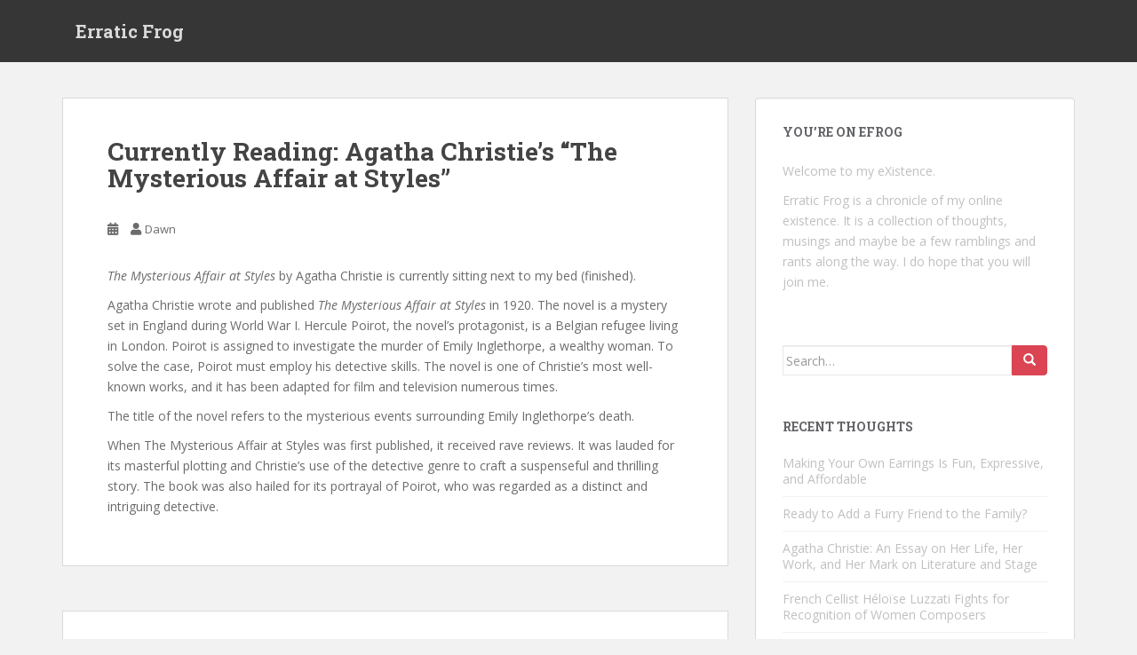

--- FILE ---
content_type: text/html; charset=UTF-8
request_url: https://www.erraticfrog.com/page/2/
body_size: 18754
content:
<!doctype html>
<!--[if !IE]>
<html class="no-js non-ie" lang="en-US"> <![endif]-->
<!--[if IE 7 ]>
<html class="no-js ie7" lang="en-US"> <![endif]-->
<!--[if IE 8 ]>
<html class="no-js ie8" lang="en-US"> <![endif]-->
<!--[if IE 9 ]>
<html class="no-js ie9" lang="en-US"> <![endif]-->
<!--[if gt IE 9]><!-->
<html class="no-js" lang="en-US"> <!--<![endif]-->
<head>
<meta charset="UTF-8">
<meta name="viewport" content="width=device-width, initial-scale=1">
<meta name="theme-color" content="">
<link rel="profile" href="http://gmpg.org/xfn/11">

<title>Erratic Frog &#8211; Page 2 &#8211; Hopping around the web!</title>
<meta name='robots' content='max-image-preview:large' />
<link rel='dns-prefetch' href='//fonts.googleapis.com' />
<link rel="alternate" type="application/rss+xml" title="Erratic Frog &raquo; Feed" href="https://www.erraticfrog.com/feed/" />
<link rel="alternate" type="application/rss+xml" title="Erratic Frog &raquo; Comments Feed" href="https://www.erraticfrog.com/comments/feed/" />
<style id='wp-img-auto-sizes-contain-inline-css' type='text/css'>
img:is([sizes=auto i],[sizes^="auto," i]){contain-intrinsic-size:3000px 1500px}
/*# sourceURL=wp-img-auto-sizes-contain-inline-css */
</style>
<style id='wp-emoji-styles-inline-css' type='text/css'>

	img.wp-smiley, img.emoji {
		display: inline !important;
		border: none !important;
		box-shadow: none !important;
		height: 1em !important;
		width: 1em !important;
		margin: 0 0.07em !important;
		vertical-align: -0.1em !important;
		background: none !important;
		padding: 0 !important;
	}
/*# sourceURL=wp-emoji-styles-inline-css */
</style>
<style id='wp-block-library-inline-css' type='text/css'>
:root{--wp-block-synced-color:#7a00df;--wp-block-synced-color--rgb:122,0,223;--wp-bound-block-color:var(--wp-block-synced-color);--wp-editor-canvas-background:#ddd;--wp-admin-theme-color:#007cba;--wp-admin-theme-color--rgb:0,124,186;--wp-admin-theme-color-darker-10:#006ba1;--wp-admin-theme-color-darker-10--rgb:0,107,160.5;--wp-admin-theme-color-darker-20:#005a87;--wp-admin-theme-color-darker-20--rgb:0,90,135;--wp-admin-border-width-focus:2px}@media (min-resolution:192dpi){:root{--wp-admin-border-width-focus:1.5px}}.wp-element-button{cursor:pointer}:root .has-very-light-gray-background-color{background-color:#eee}:root .has-very-dark-gray-background-color{background-color:#313131}:root .has-very-light-gray-color{color:#eee}:root .has-very-dark-gray-color{color:#313131}:root .has-vivid-green-cyan-to-vivid-cyan-blue-gradient-background{background:linear-gradient(135deg,#00d084,#0693e3)}:root .has-purple-crush-gradient-background{background:linear-gradient(135deg,#34e2e4,#4721fb 50%,#ab1dfe)}:root .has-hazy-dawn-gradient-background{background:linear-gradient(135deg,#faaca8,#dad0ec)}:root .has-subdued-olive-gradient-background{background:linear-gradient(135deg,#fafae1,#67a671)}:root .has-atomic-cream-gradient-background{background:linear-gradient(135deg,#fdd79a,#004a59)}:root .has-nightshade-gradient-background{background:linear-gradient(135deg,#330968,#31cdcf)}:root .has-midnight-gradient-background{background:linear-gradient(135deg,#020381,#2874fc)}:root{--wp--preset--font-size--normal:16px;--wp--preset--font-size--huge:42px}.has-regular-font-size{font-size:1em}.has-larger-font-size{font-size:2.625em}.has-normal-font-size{font-size:var(--wp--preset--font-size--normal)}.has-huge-font-size{font-size:var(--wp--preset--font-size--huge)}.has-text-align-center{text-align:center}.has-text-align-left{text-align:left}.has-text-align-right{text-align:right}.has-fit-text{white-space:nowrap!important}#end-resizable-editor-section{display:none}.aligncenter{clear:both}.items-justified-left{justify-content:flex-start}.items-justified-center{justify-content:center}.items-justified-right{justify-content:flex-end}.items-justified-space-between{justify-content:space-between}.screen-reader-text{border:0;clip-path:inset(50%);height:1px;margin:-1px;overflow:hidden;padding:0;position:absolute;width:1px;word-wrap:normal!important}.screen-reader-text:focus{background-color:#ddd;clip-path:none;color:#444;display:block;font-size:1em;height:auto;left:5px;line-height:normal;padding:15px 23px 14px;text-decoration:none;top:5px;width:auto;z-index:100000}html :where(.has-border-color){border-style:solid}html :where([style*=border-top-color]){border-top-style:solid}html :where([style*=border-right-color]){border-right-style:solid}html :where([style*=border-bottom-color]){border-bottom-style:solid}html :where([style*=border-left-color]){border-left-style:solid}html :where([style*=border-width]){border-style:solid}html :where([style*=border-top-width]){border-top-style:solid}html :where([style*=border-right-width]){border-right-style:solid}html :where([style*=border-bottom-width]){border-bottom-style:solid}html :where([style*=border-left-width]){border-left-style:solid}html :where(img[class*=wp-image-]){height:auto;max-width:100%}:where(figure){margin:0 0 1em}html :where(.is-position-sticky){--wp-admin--admin-bar--position-offset:var(--wp-admin--admin-bar--height,0px)}@media screen and (max-width:600px){html :where(.is-position-sticky){--wp-admin--admin-bar--position-offset:0px}}

/*# sourceURL=wp-block-library-inline-css */
</style><style id='wp-block-heading-inline-css' type='text/css'>
h1:where(.wp-block-heading).has-background,h2:where(.wp-block-heading).has-background,h3:where(.wp-block-heading).has-background,h4:where(.wp-block-heading).has-background,h5:where(.wp-block-heading).has-background,h6:where(.wp-block-heading).has-background{padding:1.25em 2.375em}h1.has-text-align-left[style*=writing-mode]:where([style*=vertical-lr]),h1.has-text-align-right[style*=writing-mode]:where([style*=vertical-rl]),h2.has-text-align-left[style*=writing-mode]:where([style*=vertical-lr]),h2.has-text-align-right[style*=writing-mode]:where([style*=vertical-rl]),h3.has-text-align-left[style*=writing-mode]:where([style*=vertical-lr]),h3.has-text-align-right[style*=writing-mode]:where([style*=vertical-rl]),h4.has-text-align-left[style*=writing-mode]:where([style*=vertical-lr]),h4.has-text-align-right[style*=writing-mode]:where([style*=vertical-rl]),h5.has-text-align-left[style*=writing-mode]:where([style*=vertical-lr]),h5.has-text-align-right[style*=writing-mode]:where([style*=vertical-rl]),h6.has-text-align-left[style*=writing-mode]:where([style*=vertical-lr]),h6.has-text-align-right[style*=writing-mode]:where([style*=vertical-rl]){rotate:180deg}
/*# sourceURL=https://www.erraticfrog.com/wp-includes/blocks/heading/style.min.css */
</style>
<style id='wp-block-list-inline-css' type='text/css'>
ol,ul{box-sizing:border-box}:root :where(.wp-block-list.has-background){padding:1.25em 2.375em}
/*# sourceURL=https://www.erraticfrog.com/wp-includes/blocks/list/style.min.css */
</style>
<style id='wp-block-paragraph-inline-css' type='text/css'>
.is-small-text{font-size:.875em}.is-regular-text{font-size:1em}.is-large-text{font-size:2.25em}.is-larger-text{font-size:3em}.has-drop-cap:not(:focus):first-letter{float:left;font-size:8.4em;font-style:normal;font-weight:100;line-height:.68;margin:.05em .1em 0 0;text-transform:uppercase}body.rtl .has-drop-cap:not(:focus):first-letter{float:none;margin-left:.1em}p.has-drop-cap.has-background{overflow:hidden}:root :where(p.has-background){padding:1.25em 2.375em}:where(p.has-text-color:not(.has-link-color)) a{color:inherit}p.has-text-align-left[style*="writing-mode:vertical-lr"],p.has-text-align-right[style*="writing-mode:vertical-rl"]{rotate:180deg}
/*# sourceURL=https://www.erraticfrog.com/wp-includes/blocks/paragraph/style.min.css */
</style>
<style id='wp-block-quote-inline-css' type='text/css'>
.wp-block-quote{box-sizing:border-box;overflow-wrap:break-word}.wp-block-quote.is-large:where(:not(.is-style-plain)),.wp-block-quote.is-style-large:where(:not(.is-style-plain)){margin-bottom:1em;padding:0 1em}.wp-block-quote.is-large:where(:not(.is-style-plain)) p,.wp-block-quote.is-style-large:where(:not(.is-style-plain)) p{font-size:1.5em;font-style:italic;line-height:1.6}.wp-block-quote.is-large:where(:not(.is-style-plain)) cite,.wp-block-quote.is-large:where(:not(.is-style-plain)) footer,.wp-block-quote.is-style-large:where(:not(.is-style-plain)) cite,.wp-block-quote.is-style-large:where(:not(.is-style-plain)) footer{font-size:1.125em;text-align:right}.wp-block-quote>cite{display:block}
/*# sourceURL=https://www.erraticfrog.com/wp-includes/blocks/quote/style.min.css */
</style>
<style id='global-styles-inline-css' type='text/css'>
:root{--wp--preset--aspect-ratio--square: 1;--wp--preset--aspect-ratio--4-3: 4/3;--wp--preset--aspect-ratio--3-4: 3/4;--wp--preset--aspect-ratio--3-2: 3/2;--wp--preset--aspect-ratio--2-3: 2/3;--wp--preset--aspect-ratio--16-9: 16/9;--wp--preset--aspect-ratio--9-16: 9/16;--wp--preset--color--black: #000000;--wp--preset--color--cyan-bluish-gray: #abb8c3;--wp--preset--color--white: #ffffff;--wp--preset--color--pale-pink: #f78da7;--wp--preset--color--vivid-red: #cf2e2e;--wp--preset--color--luminous-vivid-orange: #ff6900;--wp--preset--color--luminous-vivid-amber: #fcb900;--wp--preset--color--light-green-cyan: #7bdcb5;--wp--preset--color--vivid-green-cyan: #00d084;--wp--preset--color--pale-cyan-blue: #8ed1fc;--wp--preset--color--vivid-cyan-blue: #0693e3;--wp--preset--color--vivid-purple: #9b51e0;--wp--preset--gradient--vivid-cyan-blue-to-vivid-purple: linear-gradient(135deg,rgb(6,147,227) 0%,rgb(155,81,224) 100%);--wp--preset--gradient--light-green-cyan-to-vivid-green-cyan: linear-gradient(135deg,rgb(122,220,180) 0%,rgb(0,208,130) 100%);--wp--preset--gradient--luminous-vivid-amber-to-luminous-vivid-orange: linear-gradient(135deg,rgb(252,185,0) 0%,rgb(255,105,0) 100%);--wp--preset--gradient--luminous-vivid-orange-to-vivid-red: linear-gradient(135deg,rgb(255,105,0) 0%,rgb(207,46,46) 100%);--wp--preset--gradient--very-light-gray-to-cyan-bluish-gray: linear-gradient(135deg,rgb(238,238,238) 0%,rgb(169,184,195) 100%);--wp--preset--gradient--cool-to-warm-spectrum: linear-gradient(135deg,rgb(74,234,220) 0%,rgb(151,120,209) 20%,rgb(207,42,186) 40%,rgb(238,44,130) 60%,rgb(251,105,98) 80%,rgb(254,248,76) 100%);--wp--preset--gradient--blush-light-purple: linear-gradient(135deg,rgb(255,206,236) 0%,rgb(152,150,240) 100%);--wp--preset--gradient--blush-bordeaux: linear-gradient(135deg,rgb(254,205,165) 0%,rgb(254,45,45) 50%,rgb(107,0,62) 100%);--wp--preset--gradient--luminous-dusk: linear-gradient(135deg,rgb(255,203,112) 0%,rgb(199,81,192) 50%,rgb(65,88,208) 100%);--wp--preset--gradient--pale-ocean: linear-gradient(135deg,rgb(255,245,203) 0%,rgb(182,227,212) 50%,rgb(51,167,181) 100%);--wp--preset--gradient--electric-grass: linear-gradient(135deg,rgb(202,248,128) 0%,rgb(113,206,126) 100%);--wp--preset--gradient--midnight: linear-gradient(135deg,rgb(2,3,129) 0%,rgb(40,116,252) 100%);--wp--preset--font-size--small: 13px;--wp--preset--font-size--medium: 20px;--wp--preset--font-size--large: 36px;--wp--preset--font-size--x-large: 42px;--wp--preset--spacing--20: 0.44rem;--wp--preset--spacing--30: 0.67rem;--wp--preset--spacing--40: 1rem;--wp--preset--spacing--50: 1.5rem;--wp--preset--spacing--60: 2.25rem;--wp--preset--spacing--70: 3.38rem;--wp--preset--spacing--80: 5.06rem;--wp--preset--shadow--natural: 6px 6px 9px rgba(0, 0, 0, 0.2);--wp--preset--shadow--deep: 12px 12px 50px rgba(0, 0, 0, 0.4);--wp--preset--shadow--sharp: 6px 6px 0px rgba(0, 0, 0, 0.2);--wp--preset--shadow--outlined: 6px 6px 0px -3px rgb(255, 255, 255), 6px 6px rgb(0, 0, 0);--wp--preset--shadow--crisp: 6px 6px 0px rgb(0, 0, 0);}:where(.is-layout-flex){gap: 0.5em;}:where(.is-layout-grid){gap: 0.5em;}body .is-layout-flex{display: flex;}.is-layout-flex{flex-wrap: wrap;align-items: center;}.is-layout-flex > :is(*, div){margin: 0;}body .is-layout-grid{display: grid;}.is-layout-grid > :is(*, div){margin: 0;}:where(.wp-block-columns.is-layout-flex){gap: 2em;}:where(.wp-block-columns.is-layout-grid){gap: 2em;}:where(.wp-block-post-template.is-layout-flex){gap: 1.25em;}:where(.wp-block-post-template.is-layout-grid){gap: 1.25em;}.has-black-color{color: var(--wp--preset--color--black) !important;}.has-cyan-bluish-gray-color{color: var(--wp--preset--color--cyan-bluish-gray) !important;}.has-white-color{color: var(--wp--preset--color--white) !important;}.has-pale-pink-color{color: var(--wp--preset--color--pale-pink) !important;}.has-vivid-red-color{color: var(--wp--preset--color--vivid-red) !important;}.has-luminous-vivid-orange-color{color: var(--wp--preset--color--luminous-vivid-orange) !important;}.has-luminous-vivid-amber-color{color: var(--wp--preset--color--luminous-vivid-amber) !important;}.has-light-green-cyan-color{color: var(--wp--preset--color--light-green-cyan) !important;}.has-vivid-green-cyan-color{color: var(--wp--preset--color--vivid-green-cyan) !important;}.has-pale-cyan-blue-color{color: var(--wp--preset--color--pale-cyan-blue) !important;}.has-vivid-cyan-blue-color{color: var(--wp--preset--color--vivid-cyan-blue) !important;}.has-vivid-purple-color{color: var(--wp--preset--color--vivid-purple) !important;}.has-black-background-color{background-color: var(--wp--preset--color--black) !important;}.has-cyan-bluish-gray-background-color{background-color: var(--wp--preset--color--cyan-bluish-gray) !important;}.has-white-background-color{background-color: var(--wp--preset--color--white) !important;}.has-pale-pink-background-color{background-color: var(--wp--preset--color--pale-pink) !important;}.has-vivid-red-background-color{background-color: var(--wp--preset--color--vivid-red) !important;}.has-luminous-vivid-orange-background-color{background-color: var(--wp--preset--color--luminous-vivid-orange) !important;}.has-luminous-vivid-amber-background-color{background-color: var(--wp--preset--color--luminous-vivid-amber) !important;}.has-light-green-cyan-background-color{background-color: var(--wp--preset--color--light-green-cyan) !important;}.has-vivid-green-cyan-background-color{background-color: var(--wp--preset--color--vivid-green-cyan) !important;}.has-pale-cyan-blue-background-color{background-color: var(--wp--preset--color--pale-cyan-blue) !important;}.has-vivid-cyan-blue-background-color{background-color: var(--wp--preset--color--vivid-cyan-blue) !important;}.has-vivid-purple-background-color{background-color: var(--wp--preset--color--vivid-purple) !important;}.has-black-border-color{border-color: var(--wp--preset--color--black) !important;}.has-cyan-bluish-gray-border-color{border-color: var(--wp--preset--color--cyan-bluish-gray) !important;}.has-white-border-color{border-color: var(--wp--preset--color--white) !important;}.has-pale-pink-border-color{border-color: var(--wp--preset--color--pale-pink) !important;}.has-vivid-red-border-color{border-color: var(--wp--preset--color--vivid-red) !important;}.has-luminous-vivid-orange-border-color{border-color: var(--wp--preset--color--luminous-vivid-orange) !important;}.has-luminous-vivid-amber-border-color{border-color: var(--wp--preset--color--luminous-vivid-amber) !important;}.has-light-green-cyan-border-color{border-color: var(--wp--preset--color--light-green-cyan) !important;}.has-vivid-green-cyan-border-color{border-color: var(--wp--preset--color--vivid-green-cyan) !important;}.has-pale-cyan-blue-border-color{border-color: var(--wp--preset--color--pale-cyan-blue) !important;}.has-vivid-cyan-blue-border-color{border-color: var(--wp--preset--color--vivid-cyan-blue) !important;}.has-vivid-purple-border-color{border-color: var(--wp--preset--color--vivid-purple) !important;}.has-vivid-cyan-blue-to-vivid-purple-gradient-background{background: var(--wp--preset--gradient--vivid-cyan-blue-to-vivid-purple) !important;}.has-light-green-cyan-to-vivid-green-cyan-gradient-background{background: var(--wp--preset--gradient--light-green-cyan-to-vivid-green-cyan) !important;}.has-luminous-vivid-amber-to-luminous-vivid-orange-gradient-background{background: var(--wp--preset--gradient--luminous-vivid-amber-to-luminous-vivid-orange) !important;}.has-luminous-vivid-orange-to-vivid-red-gradient-background{background: var(--wp--preset--gradient--luminous-vivid-orange-to-vivid-red) !important;}.has-very-light-gray-to-cyan-bluish-gray-gradient-background{background: var(--wp--preset--gradient--very-light-gray-to-cyan-bluish-gray) !important;}.has-cool-to-warm-spectrum-gradient-background{background: var(--wp--preset--gradient--cool-to-warm-spectrum) !important;}.has-blush-light-purple-gradient-background{background: var(--wp--preset--gradient--blush-light-purple) !important;}.has-blush-bordeaux-gradient-background{background: var(--wp--preset--gradient--blush-bordeaux) !important;}.has-luminous-dusk-gradient-background{background: var(--wp--preset--gradient--luminous-dusk) !important;}.has-pale-ocean-gradient-background{background: var(--wp--preset--gradient--pale-ocean) !important;}.has-electric-grass-gradient-background{background: var(--wp--preset--gradient--electric-grass) !important;}.has-midnight-gradient-background{background: var(--wp--preset--gradient--midnight) !important;}.has-small-font-size{font-size: var(--wp--preset--font-size--small) !important;}.has-medium-font-size{font-size: var(--wp--preset--font-size--medium) !important;}.has-large-font-size{font-size: var(--wp--preset--font-size--large) !important;}.has-x-large-font-size{font-size: var(--wp--preset--font-size--x-large) !important;}
/*# sourceURL=global-styles-inline-css */
</style>

<style id='classic-theme-styles-inline-css' type='text/css'>
/*! This file is auto-generated */
.wp-block-button__link{color:#fff;background-color:#32373c;border-radius:9999px;box-shadow:none;text-decoration:none;padding:calc(.667em + 2px) calc(1.333em + 2px);font-size:1.125em}.wp-block-file__button{background:#32373c;color:#fff;text-decoration:none}
/*# sourceURL=/wp-includes/css/classic-themes.min.css */
</style>
<link rel='stylesheet' id='sparkling-bootstrap-css' href='https://www.erraticfrog.com/wp-content/themes/sparkling/assets/css/bootstrap.min.css?ver=6.9' type='text/css' media='all' />
<link rel='stylesheet' id='sparkling-icons-css' href='https://www.erraticfrog.com/wp-content/themes/sparkling/assets/css/fontawesome-all.min.css?ver=5.1.1.' type='text/css' media='all' />
<link rel='stylesheet' id='sparkling-fonts-css' href='//fonts.googleapis.com/css?family=Open+Sans%3A400italic%2C400%2C600%2C700%7CRoboto+Slab%3A400%2C300%2C700&#038;ver=6.9' type='text/css' media='all' />
<link rel='stylesheet' id='sparkling-style-css' href='https://www.erraticfrog.com/wp-content/themes/sparkling/style.css?ver=2.4.2' type='text/css' media='all' />
<script type="text/javascript" src="https://www.erraticfrog.com/wp-includes/js/jquery/jquery.min.js?ver=3.7.1" id="jquery-core-js"></script>
<script type="text/javascript" src="https://www.erraticfrog.com/wp-includes/js/jquery/jquery-migrate.min.js?ver=3.4.1" id="jquery-migrate-js"></script>
<script type="text/javascript" src="https://www.erraticfrog.com/wp-content/themes/sparkling/assets/js/vendor/bootstrap.min.js?ver=6.9" id="sparkling-bootstrapjs-js"></script>
<script type="text/javascript" src="https://www.erraticfrog.com/wp-content/themes/sparkling/assets/js/functions.js?ver=20180503" id="sparkling-functions-js"></script>
<link rel="EditURI" type="application/rsd+xml" title="RSD" href="https://www.erraticfrog.com/xmlrpc.php?rsd" />
<meta name="generator" content="WordPress 6.9" />
<style type="text/css"></style><style type="text/css">.recentcomments a{display:inline !important;padding:0 !important;margin:0 !important;}</style>		<style type="text/css">
				.navbar > .container .navbar-brand {
			color: #dadada;
		}
		</style>
	
</head>

<body class="home blog paged paged-2 wp-theme-sparkling group-blog">
	<a class="sr-only sr-only-focusable" href="#content">Skip to main content</a>
<div id="page" class="hfeed site">

	<header id="masthead" class="site-header" role="banner">
		<nav class="navbar navbar-default
		" role="navigation">
			<div class="container">
				<div class="row">
					<div class="site-navigation-inner col-sm-12">
						<div class="navbar-header">


														<div id="logo">
															<h1 class="site-name">																		<a class="navbar-brand" href="https://www.erraticfrog.com/" title="Erratic Frog" rel="home">Erratic Frog</a>
																</h1>																													</div><!-- end of #logo -->

							<button type="button" class="btn navbar-toggle" data-toggle="collapse" data-target=".navbar-ex1-collapse">
								<span class="sr-only">Toggle navigation</span>
								<span class="icon-bar"></span>
								<span class="icon-bar"></span>
								<span class="icon-bar"></span>
							</button>
						</div>



						


					</div>
				</div>
			</div>
		</nav><!-- .site-navigation -->
	</header><!-- #masthead -->

	<div id="content" class="site-content">

		<div class="top-section">
								</div>

		<div class="container main-content-area">
						<div class="row side-pull-left">
				<div class="main-content-inner col-sm-12 col-md-8">

	<div id="primary" class="content-area">
		<main id="main" class="site-main" role="main">

		
<article id="post-167" class="post-167 post type-post status-publish format-standard hentry category-reading tag-84 tag-agatha-christie tag-the-mysterious-affair-at-styles">
	<div class="blog-item-wrap">
				<a href="https://www.erraticfrog.com/currently-reading-agatha-christies-the-mysterious-affair-at-styles/" title="Currently Reading: Agatha Christie&#8217;s &#8220;The Mysterious Affair at Styles&#8221;" >
							</a>
		<div class="post-inner-content">
			<header class="entry-header page-header">

				<h2 class="entry-title"><a href="https://www.erraticfrog.com/currently-reading-agatha-christies-the-mysterious-affair-at-styles/" rel="bookmark">Currently Reading: Agatha Christie&#8217;s &#8220;The Mysterious Affair at Styles&#8221;</a></h2>

								<div class="entry-meta">
					<span class="posted-on"><i class="fa fa-calendar-alt"></i> <a href="https://www.erraticfrog.com/currently-reading-agatha-christies-the-mysterious-affair-at-styles/" rel="bookmark"><time class="entry-date published" datetime=""></time><time class="updated" datetime=""></time></a></span><span class="byline"> <i class="fa fa-user"></i> <span class="author vcard"><a class="url fn n" href="https://www.erraticfrog.com/author/dawn/">Dawn</a></span></span>
				
				</div><!-- .entry-meta -->
							</header><!-- .entry-header -->

						<div class="entry-content">

				
<p><em>The Mysterious Affair at Styles</em> by Agatha Christie is currently sitting next to my bed (finished).</p>



<p>Agatha Christie wrote and published <em>The Mysterious Affair at Styles</em> in 1920. The novel is a mystery set in England during World War I. Hercule Poirot, the novel&#8217;s protagonist, is a Belgian refugee living in London. Poirot is assigned to investigate the murder of Emily Inglethorpe, a wealthy woman. To solve the case, Poirot must employ his detective skills. The novel is one of Christie&#8217;s most well-known works, and it has been adapted for film and television numerous times.</p>



<p>The title of the novel refers to the mysterious events surrounding Emily Inglethorpe&#8217;s death.</p>



<p>When The Mysterious Affair at Styles was first published, it received rave reviews. It was lauded for its masterful plotting and Christie&#8217;s use of the detective genre to craft a suspenseful and thrilling story. The book was also hailed for its portrayal of Poirot, who was regarded as a distinct and intriguing detective.</p>

							</div><!-- .entry-content -->
					</div>
	</div>
</article><!-- #post-## -->

<article id="post-181" class="post-181 post type-post status-publish format-standard hentry category-reading tag-107 tag-agatha-christie tag-the-murder-at-the-vicarage">
	<div class="blog-item-wrap">
				<a href="https://www.erraticfrog.com/currently-reading-agatha-christies-the-murder-at-the-vicarage/" title="Currently Reading: Agatha Christie&#8217;s &#8220;The Murder at the Vicarage&#8221;" >
							</a>
		<div class="post-inner-content">
			<header class="entry-header page-header">

				<h2 class="entry-title"><a href="https://www.erraticfrog.com/currently-reading-agatha-christies-the-murder-at-the-vicarage/" rel="bookmark">Currently Reading: Agatha Christie&#8217;s &#8220;The Murder at the Vicarage&#8221;</a></h2>

								<div class="entry-meta">
					<span class="posted-on"><i class="fa fa-calendar-alt"></i> <a href="https://www.erraticfrog.com/currently-reading-agatha-christies-the-murder-at-the-vicarage/" rel="bookmark"><time class="entry-date published" datetime=""></time><time class="updated" datetime=""></time></a></span><span class="byline"> <i class="fa fa-user"></i> <span class="author vcard"><a class="url fn n" href="https://www.erraticfrog.com/author/dawn/">Dawn</a></span></span>
				
				</div><!-- .entry-meta -->
							</header><!-- .entry-header -->

						<div class="entry-content">

				
<p>&#8220;The Murder at the Vicarage&#8221; by Agatha Christie is the first in her series of mysteries featuring her famed sleuth Miss Marple. The story opens on a quiet morning in St. Mary Mead, an English village, in which nothing exciting ever happens&#8230; until &#8230; <strong>Colonel Protheroe</strong> is shot dead while visiting the vicarage on this particular morning, which is far from calm.</p>



<p>As the police investigate, they immediately discover that there are far too many suspects to go around. Everyone in the village where Miss Marple grew up appears to possess a motive, and no one is safe.</p>



<p>Miss Marple teams up with Scotland Yard&#8217;s Inspector Slack to figure out what happened and why. There are numerous speculations as to who may have done it, ranging from Protheroe&#8217;s wife to his mistress and everyone else who detested him. Throughout their inquiry, Miss Marple employs her keen abilities of observation and deduction to assist Slack in discovering the truth about what occurred that tragic day at the vicarage.</p>



<p>As with most of her books, I thoroughly enjoyed Agatha Christie&#8217;s &#8220;The Vicarage Murder.&#8221; The novel, which was first published in 1930, offers a look into the often quaint village life. Take that and place it in stark contrast with the vicar&#8217;s wife, Griselda&#8217;s murder&#8217;, and you have a recipe for mystery. The plot is very well-developed, and I had fun figuring out whodunit. I would strongly recommend this novel to Christie fans.</p>



<p>Christie expertly weaves clues and red herrings together, keeping readers guessing until the very end. The Murder at the Vicarage is a classic mystery novel that will appeal to Agatha Christie fans as well as newcomers.</p>



<p>The novel was a huge success upon its initial release and has since gone on to become one of Agatha Christie&#8217;s most recognized works. It has been adapted for television multiple times, notably a 1986 version featuring Joan Hickson as Miss Marple.</p>

							</div><!-- .entry-content -->
					</div>
	</div>
</article><!-- #post-## -->

<article id="post-150" class="post-150 post type-post status-publish format-standard hentry category-crafting tag-fimo tag-mixquick tag-polymer-clay tag-tricks">
	<div class="blog-item-wrap">
				<a href="https://www.erraticfrog.com/conditioning-your-old-fimo-until-its-like-new/" title="Conditioning Your Old Fimo Until It&#8217;s Like New" >
							</a>
		<div class="post-inner-content">
			<header class="entry-header page-header">

				<h2 class="entry-title"><a href="https://www.erraticfrog.com/conditioning-your-old-fimo-until-its-like-new/" rel="bookmark">Conditioning Your Old Fimo Until It&#8217;s Like New</a></h2>

								<div class="entry-meta">
					<span class="posted-on"><i class="fa fa-calendar-alt"></i> <a href="https://www.erraticfrog.com/conditioning-your-old-fimo-until-its-like-new/" rel="bookmark"><time class="entry-date published" datetime=""></time><time class="updated" datetime=""></time></a></span><span class="byline"> <i class="fa fa-user"></i> <span class="author vcard"><a class="url fn n" href="https://www.erraticfrog.com/author/dawn/">Dawn</a></span></span>
				
				</div><!-- .entry-meta -->
							</header><!-- .entry-header -->

						<div class="entry-content">

				
<p>We know that <em>MixQuick</em> belongs in every <strong>Fimo</strong> artist&#8217;s toolbox. But why? If you have ever worked with polymer clay you know that old clay can get hard. Never fear, you can actually save even hardest clay. I had a block I used for a necklace almost six years ago and I got it back to an almost new state.</p>



<p>Here I would like to show you how I do it with the slightly harder Fimo and their MixQuick conditioner.</p>



<p>Like I say, life is too short to knead hard Fimo until it is soft, and you know me, I like to make things as simple as possible!</p>



<p>My favorite little helper when it comes to hard Fimo is my trusty carrot kitchen grater.</p>



<p>I start by laying out some Seran wrap over the counter to catch the crumbs and keep my kitchen safe since polymer clay will eat up certain types of plastic. Then I put the kitchen grater on it and begin grating the hard Fimo. The Seran wrap is important since the crumbs really will go everywhere, and nobody wants a Fimo sprinkle mess.</p>



<p>One disadvantage of the kitchen grater is that you can cut yourself if you aren&#8217;t careful like I have in the past. I usually don&#8217;t use them unless I have no other option.</p>



<p>Once I have it broken down into a sandy pile I place some chunks of MixQuick around so that it can soften the hard polymer clay. I then wrap it up nice and tight with the ceranwrap and leave it set for at least 24 hours.</p>



<p>Now that you have the hard part done you can begin with the fun part. Kneeding. I usually use a noodle machine for this process but if you Fimo is really hard you might need to work it by hand first until you get a workable mass. THis can be cumbersom and take a long time depending on how much clay you need to condition.</p>



<p>Still, I hope you do not have too much old / hard Fimo laying about because this can be a trying job. But if so just try to have fun with the processing stage, afterall, it is part of the sculpting process!</p>



<p>Oh one more thing when it comes to make your old clay usable again, do not save on the wrong end, buy the MixQuick. It is cheaper than a new block of clay. And do not, I repeat <strong>DO NOT</strong> come to the idea to use oil or whatever else you may put in there there is no alternative. Imagine how – <strong>haha</strong>, funny – it would be if you invested your precious time in your expensive Fimo and are too cheap for MixQuick and it just ruins everying. Don&#8217;t do that to your Fimo. And certainly do not do that to yourself.</p>



<p>One thing to note, never use more than a third of the overall weight of MQ when you do this, you will lower the quality of the Fimo if you do.</p>

							</div><!-- .entry-content -->
					</div>
	</div>
</article><!-- #post-## -->

<article id="post-159" class="post-159 post type-post status-publish format-standard hentry category-reading tag-78 tag-agatha-christie tag-the-murder-of-roger-ackroyd">
	<div class="blog-item-wrap">
				<a href="https://www.erraticfrog.com/currently-reading-agatha-christies-the-murder-of-roger-ackroyd/" title="Currently Reading: Agatha Christie&#8217;s &#8220;The Murder of Roger Ackroyd&#8221;" >
							</a>
		<div class="post-inner-content">
			<header class="entry-header page-header">

				<h2 class="entry-title"><a href="https://www.erraticfrog.com/currently-reading-agatha-christies-the-murder-of-roger-ackroyd/" rel="bookmark">Currently Reading: Agatha Christie&#8217;s &#8220;The Murder of Roger Ackroyd&#8221;</a></h2>

								<div class="entry-meta">
					<span class="posted-on"><i class="fa fa-calendar-alt"></i> <a href="https://www.erraticfrog.com/currently-reading-agatha-christies-the-murder-of-roger-ackroyd/" rel="bookmark"><time class="entry-date published" datetime=""></time><time class="updated" datetime=""></time></a></span><span class="byline"> <i class="fa fa-user"></i> <span class="author vcard"><a class="url fn n" href="https://www.erraticfrog.com/author/dawn/">Dawn</a></span></span>
				
				</div><!-- .entry-meta -->
							</header><!-- .entry-header -->

						<div class="entry-content">

				
<p>The Murder of Roger Ackroyd is a classic Agatha Christie mystery that will keep readers wondering until the very last page. The plot revolves around the investigation into the murder of business tycoon Roger Ackroyd, which quickly becomes more complex than it appears. Christie&#8217;s writing is superb, and the novel is chock-full of red herrings and plot twists that will keep readers guessing. Finally, The Murder of Roger Ackroyd is a thrilling and well-crafted mystery that will appeal to Christie enthusiasts.</p>



<p>I recently finished Agatha Christie&#8217;s &#8220;The Murder of Roger Ackroyd,&#8221; which was originally published in 1926.</p>



<p>The novel is set in the fictional village of King&#8217;s Abbot, which is based on the actual settlement of Great Missenden in the English county of Buckinghamshire. The plot revolves around Roger Ackroyd, a wealthy widower who is assassinated in his study. Mrs. Ferrars, his housekeeper, admits to the murder, but she is subsequently discovered dead in her own home. Inspector Hercule Poirot suspects that there is much more to the matter than meets the eye.</p>



<p>Agatha Christie&#8217;s career took a significant turn once she published The Murder of Roger Ackroyd. It was her first major success and branded her as a mystery writer to be reckoned with. Hercule Poirot, Christie&#8217;s most famous detective, made his debut in this book as well, making it Christie&#8217;s first novel to feature him. Before this, Christie had built her reputation on writing humorous and cheerful love stories and comedies. She demonstrated to the world with The Murder of Roger Ackroyd that she was capable of penning intricate mysteries that were thrilling and kept readers wondering right up until the finale. Due in large part to the success of this novel, Agatha Christie is considered to be one of the best-selling authors of all time.</p>



<p>The novel is a classic murder mystery with numerous twists and turns. Christie does an excellent job at suspense-building and keeping the reader guessing until the end. This is a book I would recommend to everyone who appreciates a good mystery.</p>

							</div><!-- .entry-content -->
					</div>
	</div>
</article><!-- #post-## -->

<article id="post-137" class="post-137 post type-post status-publish format-standard hentry category-progress tag-alba-brandt tag-green-school tag-south-africa">
	<div class="blog-item-wrap">
				<a href="https://www.erraticfrog.com/an-all-inspiring-green-school/" title="An All Inspiring Green School" >
							</a>
		<div class="post-inner-content">
			<header class="entry-header page-header">

				<h2 class="entry-title"><a href="https://www.erraticfrog.com/an-all-inspiring-green-school/" rel="bookmark">An All Inspiring Green School</a></h2>

								<div class="entry-meta">
					<span class="posted-on"><i class="fa fa-calendar-alt"></i> <a href="https://www.erraticfrog.com/an-all-inspiring-green-school/" rel="bookmark"><time class="entry-date published" datetime=""></time><time class="updated" datetime=""></time></a></span><span class="byline"> <i class="fa fa-user"></i> <span class="author vcard"><a class="url fn n" href="https://www.erraticfrog.com/author/efrog/">eFrog</a></span></span>
				
				</div><!-- .entry-meta -->
							</header><!-- .entry-header -->

						<div class="entry-content">

				
<blockquote class="wp-block-quote is-layout-flow wp-block-quote-is-layout-flow">
<p>This school is so inspiring that it makes students want to achieve their dreams.</p>
</blockquote>



<p>In South Africa, Alba Brandt is working to establish the country&#8217;s first &#8220;green school.&#8221; The school is based on a similar model to one in Bali, Indonesia that Brandt&#8217;s family became familiar with on a six-month trip. Brandt and her husband co-founded the school with the hope of raising a new generation of ecologically conscious citizens.</p>



<p>The Green School curriculum is centered on joy and wonder, with the goal of teaching children, families, and teachers how to live sustainably on this world. The teaching style at the school is designed to promote focus and engagement, with breaks built in and a focus on open communication between students and faculty.</p>



<p>The school&#8217;s founders are hopeful that their project will inspire other similar initiatives.</p>

							</div><!-- .entry-content -->
					</div>
	</div>
</article><!-- #post-## -->

<article id="post-139" class="post-139 post type-post status-publish format-standard hentry category-progress">
	<div class="blog-item-wrap">
				<a href="https://www.erraticfrog.com/a-desire-to-learn-enabling-girls-access-to-education/" title="A Desire to Learn, Enabling Girls Access to Education" >
							</a>
		<div class="post-inner-content">
			<header class="entry-header page-header">

				<h2 class="entry-title"><a href="https://www.erraticfrog.com/a-desire-to-learn-enabling-girls-access-to-education/" rel="bookmark">A Desire to Learn, Enabling Girls Access to Education</a></h2>

								<div class="entry-meta">
					<span class="posted-on"><i class="fa fa-calendar-alt"></i> <a href="https://www.erraticfrog.com/a-desire-to-learn-enabling-girls-access-to-education/" rel="bookmark"><time class="entry-date published" datetime=""></time><time class="updated" datetime=""></time></a></span><span class="byline"> <i class="fa fa-user"></i> <span class="author vcard"><a class="url fn n" href="https://www.erraticfrog.com/author/efrog/">eFrog</a></span></span>
				
				</div><!-- .entry-meta -->
							</header><!-- .entry-header -->

						<div class="entry-content">

				
<p>Girls&#8217; education is not a priority in many developing countries. This is due to the misconception that girls are not capable of learning as much as boys, or that they will only marry and have children, so it is pointless to send them to school. However, studies have shown that education can be an effective tool for breaking the cycle of poverty that live in from generation to generation, as well as improving their health and well-being, not just for the girls but the people in the communities in which they live.</p>



<p>Scholarships are one way to help girls in developing countries get an education. Many organizations provide scholarships to help students pay for their tuition, books, and other education expenses. This can make a significant difference in a girl&#8217;s ability to attend school.</p>



<p>Another thing you can do is donate to institutions that contribute to enhancing girls&#8217; access to education. These organizations frequently advocate for policies that encourage girls to attend and remain in school, train teachers on how to better support girls&#8217; learning, and work very closely with girls and their families to help them better understand the value of education.</p>



<p>You can also help by spreading the word about the significance of girls&#8217; education. This can be accomplished through social media, discussions with friends and family, or even writing to your local representatives about the significance of investing in girls&#8217; education in developing countries.</p>



<p>The most important part is to act and take steps to assist, because:</p>



<ul class="wp-block-list">
<li>Education for girls is critical for breaking the cycle of poverty and bettering the lives of girls and their communities.</li>



<li>Consider the importance of scholarships and support for organizations who help girls achieve education in the developing world.</li>



<li>You can help by raising awareness about the importance of girls&#8217; education.</li>
</ul>



<p><em>Here are some organizations you can look into:</em></p>



<ol class="wp-block-list">
<li><strong>One Girl:</strong> <a href="http://onegirl.org" data-type="URL" data-id="onegirl.org">onegirl.org</a></li>



<li><strong>Room to Read:</strong> <a href="http://roomtoread.org" data-type="URL" data-id="roomtoread.org">roomtoread.org</a></li>



<li><strong>Malala Fund</strong>: <a href="http://malala.org" data-type="URL" data-id="malala.org">malala.org</a></li>



<li><strong>Plan International</strong>: <a href="http://plan-international.org" data-type="URL" data-id="plan-international.org">plan-international.org</a></li>



<li><strong>The Global Partnership for Education</strong>: <a href="http://gpe.org" data-type="URL" data-id="gpe.org">gpe.org</a></li>
</ol>

							</div><!-- .entry-content -->
					</div>
	</div>
</article><!-- #post-## -->

<article id="post-165" class="post-165 post type-post status-publish format-standard hentry category-reading tag-82 tag-agatha-christie tag-murder-on-the-orient-express">
	<div class="blog-item-wrap">
				<a href="https://www.erraticfrog.com/currently-reading-agatha-christies-murder-on-the-orient-express/" title="Currently Reading: Agatha Christie&#8217;s &#8220;Murder on the Orient Express&#8221;" >
							</a>
		<div class="post-inner-content">
			<header class="entry-header page-header">

				<h2 class="entry-title"><a href="https://www.erraticfrog.com/currently-reading-agatha-christies-murder-on-the-orient-express/" rel="bookmark">Currently Reading: Agatha Christie&#8217;s &#8220;Murder on the Orient Express&#8221;</a></h2>

								<div class="entry-meta">
					<span class="posted-on"><i class="fa fa-calendar-alt"></i> <a href="https://www.erraticfrog.com/currently-reading-agatha-christies-murder-on-the-orient-express/" rel="bookmark"><time class="entry-date published" datetime=""></time><time class="updated" datetime=""></time></a></span><span class="byline"> <i class="fa fa-user"></i> <span class="author vcard"><a class="url fn n" href="https://www.erraticfrog.com/author/dawn/">Dawn</a></span></span>
				
				</div><!-- .entry-meta -->
							</header><!-- .entry-header -->

						<div class="entry-content">

				
<p>Agatha Christie&#8217;s novel Murder on the Orient Express was first published in 1934. The plot revolves around a murder that occurs on the Orient Express, a train that runs from Istanbul to Calais. Belgian investigator Hercule Poirot is on the case. He questions each passenger in order to narrow down the suspicions. He eventually solves the case.</p>



<p>For those who aren&#8217;t familiar with the genre this is one of the most known and well-loved murder mystery novels of all time, Agatha Christie&#8217;s Murder on the Orient Express has been lauded by critics and fans alike for its cunning storyline, intriguing characters, and thrilling writing. The 1934 novel follows detective Hercule Poirot as he investigates the murder of an American businessman on the eponymous train. All of the passengers are potential suspects, making it much more difficult for Poirot to solve the case using his sharp deductive talents alone.</p>



<p>Christie has been hailed by reviewers for her intricate planning, which keeps readers guessing right up until the final page. Readers have praised her clever character development and the way she uses red herrings and false leads to keep people guessing. The characters in Murder on the Orient Express are complex and well-drawn, making them both believable and sympathetic. Not only is Christie&#8217;s plot exciting and excitingly written, but her style is straightforward and simple.</p>



<p>In sum, Agatha Christie&#8217;s Murder on the Orient Express is a timeless story that justifies its status as a literary classic.</p>



<p>It is an interesting side note, but Christie travel by this express significantly which ran for three centuries, between 1883 and 2009, and the Orient Express lived up to its name as a luxury train service. The service was known for its European routes that included stops in Paris, Istanbul, and Vienna.</p>



<p>This was an excellent read for me. Which means that it was a quick read with good suspense. I didn&#8217;t realize just who the murderer was the first time I read it untill the very end. Anyone who enjoys mysteries should read this book.</p>



<p>The novel is a classic murder mystery&nbsp; that follows world-famous investigator Hercule Poirot as he tries to investigate a murder aboard the Orient Express. The book is full of unexpected twists and turns that keep the reader thinking until the very end. Christie&#8217;s writing is excellent, and the novel is a page-turner. If you enjoy mysteries, this is a book you will not want to miss.</p>



<h3 class="wp-block-heading">Murder on the Orient Express on Film</h3>



<p>Sidney Lumet directed the 1974 film adaptation of Agatha Christie&#8217;s novel &#8220;Murder on the Orient Express,&#8221; which starred Albert Finney as Hercule Poirot. The film received six Academy Award nominations, including Best Picture, and won three of them.</p>



<p>Poirot investigates the murder of a wealthy American traveler aboard the Orient Express in the film. The suspects are all train passengers, and Poirot must use his analytical skills to find the killer before the train arrives at its final destination.</p>



<p>The film stayed mostly true to the text, with a few alterations to match the medium of film. The film, for example, consolidated the book&#8217;s numerous timelines into a single chronology. A storyline involving a love triangle involving three of the passengers was also introduced to the film.</p>



<p>The film&#8217;s superb performances, notably Finney&#8217;s portrayal of Poirot, and gripping plot were hailed by critics. Some people thought the film&#8217;s finale was unsatisfying since it diverged from the book&#8217;s resolution.</p>



<p>Albert Finney refused to reprise his part as Hercule Poirot in later film versions of the books because he believed he had done everything he could with the character. He also believed that other performers should be given the opportunity to play the role. Apart from that, he despised wearing the &#8220;fat suite&#8221; on the sweltering sound stage.</p>



<p>The film adaption of &#8220;Murder on the Orient Express&#8221; starring David Suchet was released in 2010. Suchet played Poirot in the television adaptation.</p>



<p>The film stayed mostly true to the novel, with a few alterations to the plot and characters. For example, Poirot in the film is more emotional and vulnerable than Poirot in the book, and the film introduces a new character, Miss Lemon.</p>



<p>The film received positive reviews from critics for its superb performances, specifically Suchet&#8217;s depiction of Poirot, and for its realistic interpretation of the original story.</p>



<p>Kenneth Branagh directed the 2017 film adaption of &#8220;Murder on the Orient Express,&#8221; which starred Branagh as Hercule Poirot. Critics gave the movie mixed reviews.</p>



<p>The film stayed mostly true to the novel, with some alterations to the plot and characters. The film&#8217;s Poirot, for example, is more narcissistic and vain than the novel&#8217;s Poirot, and the film adds a new character, Dr. Arbuthnot, who does not appear in the book.</p>



<p>The film&#8217;s graphics and performances were acclaimed by critics, but many believed that the changes made to the source material were unwarranted and that the picture was too long.</p>



<p>Suchet&#8217;s performance is my favorite since it feels the most genuine.</p>

							</div><!-- .entry-content -->
					</div>
	</div>
</article><!-- #post-## -->

<article id="post-144" class="post-144 post type-post status-publish format-standard hentry category-did-you-know tag-moon tag-myths tag-phases">
	<div class="blog-item-wrap">
				<a href="https://www.erraticfrog.com/did-you-know-moon-phases/" title="Did You Know? Moon Phases" >
							</a>
		<div class="post-inner-content">
			<header class="entry-header page-header">

				<h2 class="entry-title"><a href="https://www.erraticfrog.com/did-you-know-moon-phases/" rel="bookmark">Did You Know? Moon Phases</a></h2>

								<div class="entry-meta">
					<span class="posted-on"><i class="fa fa-calendar-alt"></i> <a href="https://www.erraticfrog.com/did-you-know-moon-phases/" rel="bookmark"><time class="entry-date published" datetime=""></time><time class="updated" datetime=""></time></a></span><span class="byline"> <i class="fa fa-user"></i> <span class="author vcard"><a class="url fn n" href="https://www.erraticfrog.com/author/efrog/">eFrog</a></span></span>
				
				</div><!-- .entry-meta -->
							</header><!-- .entry-header -->

						<div class="entry-content">

				
<p>The moon goes through 8 phases in <strong>29.5 days</strong>, exactly, not quite 30, but close enough.</p>



<p>The new moon phase is the first. When the moon is not visible in the sky, it is said to be a new moon. The waxing crescent phase is the second phase. When the moon is visible in the sky and becoming larger, it is said to be waxing. The first quarter phase is the third phase. The moon is half visible in the sky during the first quarter. The waxing gibbous phase is the fourth phase. When the moon is waxing gibbous, it is visible in the sky and growing larger. The full moon is the sixth phase. When the moon is fully visible in the sky, it is said to be full. The waning gibbous phase is the sixth phase. When the moon is waning gibbous, it is visible in the sky and getting smaller. The third quarter phase is the seventh phase. The moon is halfway visible in the sky during the third quarter. The waning crescent phase is the eighth and final phase. The waning crescent takes place when the moon is visible in the sky but shrinking.</p>



<p>The moon has really been observed for as long as mankind have lived on Earth. The moon is the most visible celestial object in the night sky, and its phases have long been used to measure time. Throughout human history, the moon has also been the topic of myth and folklore.</p>



<p><em>The Babylonians made the first recorded observation of the moon around 700 BCE.</em> They utilized it to forecast the shifting seasons and planet movements. The moon was also seen and used by the Ancient Greeks to keep time. <em>Galileo Galilei conducted the first scientific study of the moon in 1609.</em> He realized that the moon, rather than being a perfect sphere, was covered in mountains and craters.</p>



<p>Some moon myths include:</p>



<ul class="wp-block-list">
<li>Selene and Endymion: Selene, the moon goddess, falls in love with Endymion, a mortal shepherd. Selene begs Zeus to let Endymion slumber forever so he will never age or die.</li>



<li>Tiresias and Luna: The goddess Luna turns the mortal Tiresias into a woman. Tiresias reverts to his human form after seven years.</li>



<li>The Man in the Moon is a fictional character that is claimed to live on the moon. He is frequently regarded as a kindly person, yet he can also be regarded as a trickster.</li>
</ul>



<p>Scientists continue to study the moon today. It is visited by robotic spacecraft, and its surface is meticulously photographed. Amateur astronomers enjoy visiting the moon as well.</p>

							</div><!-- .entry-content -->
					</div>
	</div>
</article><!-- #post-## -->

<article id="post-146" class="post-146 post type-post status-publish format-standard hentry category-uncategorized tag-buying tag-renting">
	<div class="blog-item-wrap">
				<a href="https://www.erraticfrog.com/home-sweet-home-whatever-you-are/" title="Home, Sweet Home Whatever You Are" >
							</a>
		<div class="post-inner-content">
			<header class="entry-header page-header">

				<h2 class="entry-title"><a href="https://www.erraticfrog.com/home-sweet-home-whatever-you-are/" rel="bookmark">Home, Sweet Home Whatever You Are</a></h2>

								<div class="entry-meta">
					<span class="posted-on"><i class="fa fa-calendar-alt"></i> <a href="https://www.erraticfrog.com/home-sweet-home-whatever-you-are/" rel="bookmark"><time class="entry-date published" datetime=""></time><time class="updated" datetime=""></time></a></span><span class="byline"> <i class="fa fa-user"></i> <span class="author vcard"><a class="url fn n" href="https://www.erraticfrog.com/author/efrog/">eFrog</a></span></span>
				
				</div><!-- .entry-meta -->
							</header><!-- .entry-header -->

						<div class="entry-content">

				
<p>There are advantages and disadvantages to living in an apartment or a house. Here are some important distinctions:</p>



<p><strong>Apartments:</strong></p>



<p><em>Apartments are generally less expensive than houses even if you buy a condo</em>, require less care, and are easier to clean. They are frequently placed in desirable neighborhoods, near public transit and other amenities. Apartments, on the other hand, can be noisy, and you might have less privacy than you would have in a house.</p>



<p><strong>Houses:</strong></p>



<p><em>Houses are often more expensive than apartments</em>; they require more care and might be more difficult to clean. They are frequently found in less desirable neighborhoods, further from public transit and other services. Houses, on the other hand, provide greater privacy and quiet than apartments.</p>



<p>Some people prefer to live in an apartment because it offers these benefits:</p>



<ul class="wp-block-list">
<li>It is generally cheaper than a house.</li>



<li>It requires less maintenance.</li>



<li>It is easier to clean and often more conveniently laid out.</li>



<li>It is frequently found in favorable regions, near public transportation and other facilities.</li>
</ul>



<p>There are numerous reasons to prefer an apartment over a house. For me it isn&#8217;t just because apartments are often less expensive than houses. Overall they need less upkeep and are more comfortable to live in. Another advantage of apartment living is that they are frequently located in better parts of town, that means that I have access to public transportation and other services that more suburban areas won&#8217;t have.</p>



<p>Of course, these can also be seen as possible downsides to living in an apartment, but when I take into account the pros, they often outweigh the cons. For example, while they can be noisy &#8211; so can be living in a house and depending on where it is, and it may seem that you have have less privacy, the same can be said for a house situated in a nosy neighborhood. Given everything, I would personally say that the pros outweigh the cons for me personally.</p>



<p>If you&#8217;re considering an apartment, weigh the pros and cons to see if it&#8217;s the right fit for you.</p>

							</div><!-- .entry-content -->
					</div>
	</div>
</article><!-- #post-## -->

<article id="post-133" class="post-133 post type-post status-publish format-standard hentry category-being-me tag-focus tag-my-techniques">
	<div class="blog-item-wrap">
				<a href="https://www.erraticfrog.com/how-i-stay-focused-sometimes/" title="How I Stay Focused: Sometimes" >
							</a>
		<div class="post-inner-content">
			<header class="entry-header page-header">

				<h2 class="entry-title"><a href="https://www.erraticfrog.com/how-i-stay-focused-sometimes/" rel="bookmark">How I Stay Focused: Sometimes</a></h2>

								<div class="entry-meta">
					<span class="posted-on"><i class="fa fa-calendar-alt"></i> <a href="https://www.erraticfrog.com/how-i-stay-focused-sometimes/" rel="bookmark"><time class="entry-date published" datetime=""></time><time class="updated" datetime=""></time></a></span><span class="byline"> <i class="fa fa-user"></i> <span class="author vcard"><a class="url fn n" href="https://www.erraticfrog.com/author/dawn/">Dawn</a></span></span>
				
				</div><!-- .entry-meta -->
							</header><!-- .entry-header -->

						<div class="entry-content">

				
<p>When attempting to be productive, it is critical to maintain focus since it allows you to best organize your time, break down large tasks into smaller ones, and pause to recharge.</p>



<p>If you&#8217;re having trouble staying focused all day, there are several things you can try to help yourself. To begin, make a list of just about everything you must accomplish and keep it handy. This will assist you in staying focused on your priorities and avoiding distractions. Second, divide your projects into smaller, more achievable steps. This will make the task appear less daunting and will increase your chances of success. Finally, take frequent breaks to allow your mind to relax and regenerate. This will provide you with the energy you require to return to your responsibilities with fresh eyes.</p>



<h3 class="wp-block-heading">Here Are My Three Easy Tricks to Stay on Track</h3>



<h4 class="wp-block-heading">Make a List of Everything You Need to Do</h4>



<p>When you have a huge amount on your plate, it&#8217;s easy to become overwhelmed and lose sight of what&#8217;s most important. Making a list of all that needs to do throughout the day. Then keep referring to it when needed. This may mean that you are frequently looking at your list or you might need to only occasionally glance at it to stay on track. No matter what you need this will assist you in staying focused on your priorities and avoiding distractions.</p>



<h3 class="wp-block-heading">Divide Your Work Into Smaller, More Manageable Chunks</h3>



<p>Attempting to tackle a big task in one go can be intimidating and frustrating, and you are more likely to no get it done which can be discouraging.</p>



<p>A better strategy, one that helps you see your work progress, is to divide the task into smaller, more manageable pieces that you can work off the list. This will make this process appear less daunting, give you chance to pause, and in the end it will give you the best results.</p>



<h3 class="wp-block-heading">Take Frequent Breaks to Allow Your Thoughts to Rest</h3>



<p>When trying to stay focused, it&#8217;s critical to take frequent breaks. This will allow your mind to rest and your body to revitalize, allowing you to return to your tasks with renewed vigor.</p>



<p>You will be surprised how much you can get down and how easy it makes things feel when you employ these simple tricks.</p>



<p>Sure, it can sometimes be difficult to stay focused, especially when our lives are busy, but it is important to try to maintain a clear frame of mind and focus on what needs to be done. If you are having difficulty, take a break and return to your job at hand later. And most importantly, don&#8217;t be afraid to ask for help if you need it.</p>

							</div><!-- .entry-content -->
					</div>
	</div>
</article><!-- #post-## -->

	<nav class="navigation pagination" aria-label="Posts pagination">
		<h2 class="screen-reader-text">Posts pagination</h2>
		<div class="nav-links"><a class="prev page-numbers" href="https://www.erraticfrog.com/"><i class="fa fa-chevron-left"></i> Newer posts</a>
<a class="page-numbers" href="https://www.erraticfrog.com/">1</a>
<span aria-current="page" class="page-numbers current">2</span>
<a class="page-numbers" href="https://www.erraticfrog.com/page/3/">3</a>
<a class="page-numbers" href="https://www.erraticfrog.com/page/4/">4</a>
<a class="next page-numbers" href="https://www.erraticfrog.com/page/3/">Older posts <i class="fa fa-chevron-right"></i></a></div>
	</nav>
		</main><!-- #main -->
	</div><!-- #primary -->

</div><!-- close .main-content-inner -->
<div id="secondary" class="widget-area col-sm-12 col-md-4" role="complementary">
	<div class="well">
				<aside id="text-2" class="widget widget_text"><h3 class="widget-title">You&#8217;re on eFrog</h3>			<div class="textwidget"><p>Welcome to my eXistence.</p>

<p>Erratic Frog is a chronicle of my online existence. It is a collection of thoughts, musings and maybe be a few ramblings and rants along the way. I do hope that you will join me.</p></div>
		</aside><aside id="search-2" class="widget widget_search">
<form role="search" method="get" class="form-search" action="https://www.erraticfrog.com/">
  <div class="input-group">
	  <label class="screen-reader-text" for="s">Search for:</label>
	<input type="text" class="form-control search-query" placeholder="Search&hellip;" value="" name="s" title="Search for:" />
	<span class="input-group-btn">
	  <button type="submit" class="btn btn-default" name="submit" id="searchsubmit" value="Search"><span class="glyphicon glyphicon-search"></span></button>
	</span>
  </div>
</form>
</aside>
		<aside id="recent-posts-2" class="widget widget_recent_entries">
		<h3 class="widget-title">Recent Thoughts</h3>
		<ul>
											<li>
					<a href="https://www.erraticfrog.com/making-your-own-earrings-is-fun-expressive-and-affordable/">Making Your Own Earrings Is Fun, Expressive, and Affordable</a>
									</li>
											<li>
					<a href="https://www.erraticfrog.com/ready-to-add-a-furry-friend-to-the-family/">Ready to Add a Furry Friend to the Family?</a>
									</li>
											<li>
					<a href="https://www.erraticfrog.com/agatha-christie-an-essay-on-her-life-her-work-and-her-mark-on-literature-and-stage/">Agatha Christie: An Essay on Her Life, Her Work, and Her Mark on Literature and Stage</a>
									</li>
											<li>
					<a href="https://www.erraticfrog.com/french-cellist-heloise-luzzati-fights-for-recognition-of-women-composers/">French Cellist Héloïse Luzzati Fights for Recognition of Women Composers</a>
									</li>
											<li>
					<a href="https://www.erraticfrog.com/your-life-then-life-it-your-way/">Your Life? Then &#8220;Life&#8221; It Your Way!</a>
									</li>
					</ul>

		</aside><aside id="recent-comments-2" class="widget widget_recent_comments"><h3 class="widget-title">Recent Ribbits</h3><ul id="recentcomments"></ul></aside><aside id="archives-2" class="widget widget_archive"><h3 class="widget-title">Archives</h3>
			<ul>
					<li><a href='https://www.erraticfrog.com/2023/07/'>July 2023</a></li>
	<li><a href='https://www.erraticfrog.com/2023/05/'>May 2023</a></li>
	<li><a href='https://www.erraticfrog.com/2023/04/'>April 2023</a></li>
	<li><a href='https://www.erraticfrog.com/2023/03/'>March 2023</a></li>
	<li><a href='https://www.erraticfrog.com/2023/02/'>February 2023</a></li>
	<li><a href='https://www.erraticfrog.com/2023/01/'>January 2023</a></li>
	<li><a href='https://www.erraticfrog.com/2022/12/'>December 2022</a></li>
	<li><a href='https://www.erraticfrog.com/2022/11/'>November 2022</a></li>
	<li><a href='https://www.erraticfrog.com/2015/12/'>December 2015</a></li>
			</ul>

			</aside><aside id="pages-2" class="widget widget_pages"><h3 class="widget-title">Pages</h3>
			<ul>
				<li class="page_item page-item-2"><a href="https://www.erraticfrog.com/about/">The Erratic Frog</a></li>
			</ul>

			</aside><aside id="categories-2" class="widget widget_categories"><h3 class="widget-title">Lilly Pads</h3>
			<ul>
					<li class="cat-item cat-item-94"><a href="https://www.erraticfrog.com/category/animal-adoption/">Animal Adoption</a>
</li>
	<li class="cat-item cat-item-41"><a href="https://www.erraticfrog.com/category/being-me/">Being Me</a>
</li>
	<li class="cat-item cat-item-31"><a href="https://www.erraticfrog.com/category/breakthroughs/">Breakthroughs</a>
</li>
	<li class="cat-item cat-item-69"><a href="https://www.erraticfrog.com/category/crafting/">Crafting</a>
</li>
	<li class="cat-item cat-item-54"><a href="https://www.erraticfrog.com/category/did-you-know/">Did You Know</a>
</li>
	<li class="cat-item cat-item-95"><a href="https://www.erraticfrog.com/category/listening/">Listening</a>
</li>
	<li class="cat-item cat-item-36"><a href="https://www.erraticfrog.com/category/progress/">Progress</a>
</li>
	<li class="cat-item cat-item-21"><a href="https://www.erraticfrog.com/category/reading/">Reading</a>
</li>
	<li class="cat-item cat-item-1"><a href="https://www.erraticfrog.com/category/uncategorized/">Uncategorized</a>
</li>
			</ul>

			</aside>	</div>
</div><!-- #secondary -->
		</div><!-- close .row -->
	</div><!-- close .container -->
</div><!-- close .site-content -->

	<div id="footer-area">
		<div class="container footer-inner">
			<div class="row">
				
				</div>
		</div>

		<footer id="colophon" class="site-footer" role="contentinfo">
			<div class="site-info container">
				<div class="row">
										<nav role="navigation" class="col-md-6">
											</nav>
					<div class="copyright col-md-6">
						sparkling						Theme by <a href="http://colorlib.com/" target="_blank" rel="nofollow noopener">Colorlib</a> Powered by <a href="http://wordpress.org/" target="_blank">WordPress</a>					</div>
				</div>
			</div><!-- .site-info -->
			<div class="scroll-to-top"><i class="fa fa-angle-up"></i></div><!-- .scroll-to-top -->
		</footer><!-- #colophon -->
	</div>
</div><!-- #page -->

		<script type="text/javascript">
		  jQuery(document).ready(function ($) {
			if ($(window).width() >= 767) {
			  $('.navbar-nav > li.menu-item > a').click(function () {
				if ($(this).attr('target') !== '_blank') {
				  window.location = $(this).attr('href')
				}
			  })
			}
		  })
		</script>
	<script type="speculationrules">
{"prefetch":[{"source":"document","where":{"and":[{"href_matches":"/*"},{"not":{"href_matches":["/wp-*.php","/wp-admin/*","/wp-content/uploads/*","/wp-content/*","/wp-content/plugins/*","/wp-content/themes/sparkling/*","/*\\?(.+)"]}},{"not":{"selector_matches":"a[rel~=\"nofollow\"]"}},{"not":{"selector_matches":".no-prefetch, .no-prefetch a"}}]},"eagerness":"conservative"}]}
</script>
<script type="text/javascript" src="https://www.erraticfrog.com/wp-content/themes/sparkling/assets/js/skip-link-focus-fix.min.js?ver=20140222" id="sparkling-skip-link-focus-fix-js"></script>
<script id="wp-emoji-settings" type="application/json">
{"baseUrl":"https://s.w.org/images/core/emoji/17.0.2/72x72/","ext":".png","svgUrl":"https://s.w.org/images/core/emoji/17.0.2/svg/","svgExt":".svg","source":{"concatemoji":"https://www.erraticfrog.com/wp-includes/js/wp-emoji-release.min.js?ver=6.9"}}
</script>
<script type="module">
/* <![CDATA[ */
/*! This file is auto-generated */
const a=JSON.parse(document.getElementById("wp-emoji-settings").textContent),o=(window._wpemojiSettings=a,"wpEmojiSettingsSupports"),s=["flag","emoji"];function i(e){try{var t={supportTests:e,timestamp:(new Date).valueOf()};sessionStorage.setItem(o,JSON.stringify(t))}catch(e){}}function c(e,t,n){e.clearRect(0,0,e.canvas.width,e.canvas.height),e.fillText(t,0,0);t=new Uint32Array(e.getImageData(0,0,e.canvas.width,e.canvas.height).data);e.clearRect(0,0,e.canvas.width,e.canvas.height),e.fillText(n,0,0);const a=new Uint32Array(e.getImageData(0,0,e.canvas.width,e.canvas.height).data);return t.every((e,t)=>e===a[t])}function p(e,t){e.clearRect(0,0,e.canvas.width,e.canvas.height),e.fillText(t,0,0);var n=e.getImageData(16,16,1,1);for(let e=0;e<n.data.length;e++)if(0!==n.data[e])return!1;return!0}function u(e,t,n,a){switch(t){case"flag":return n(e,"\ud83c\udff3\ufe0f\u200d\u26a7\ufe0f","\ud83c\udff3\ufe0f\u200b\u26a7\ufe0f")?!1:!n(e,"\ud83c\udde8\ud83c\uddf6","\ud83c\udde8\u200b\ud83c\uddf6")&&!n(e,"\ud83c\udff4\udb40\udc67\udb40\udc62\udb40\udc65\udb40\udc6e\udb40\udc67\udb40\udc7f","\ud83c\udff4\u200b\udb40\udc67\u200b\udb40\udc62\u200b\udb40\udc65\u200b\udb40\udc6e\u200b\udb40\udc67\u200b\udb40\udc7f");case"emoji":return!a(e,"\ud83e\u1fac8")}return!1}function f(e,t,n,a){let r;const o=(r="undefined"!=typeof WorkerGlobalScope&&self instanceof WorkerGlobalScope?new OffscreenCanvas(300,150):document.createElement("canvas")).getContext("2d",{willReadFrequently:!0}),s=(o.textBaseline="top",o.font="600 32px Arial",{});return e.forEach(e=>{s[e]=t(o,e,n,a)}),s}function r(e){var t=document.createElement("script");t.src=e,t.defer=!0,document.head.appendChild(t)}a.supports={everything:!0,everythingExceptFlag:!0},new Promise(t=>{let n=function(){try{var e=JSON.parse(sessionStorage.getItem(o));if("object"==typeof e&&"number"==typeof e.timestamp&&(new Date).valueOf()<e.timestamp+604800&&"object"==typeof e.supportTests)return e.supportTests}catch(e){}return null}();if(!n){if("undefined"!=typeof Worker&&"undefined"!=typeof OffscreenCanvas&&"undefined"!=typeof URL&&URL.createObjectURL&&"undefined"!=typeof Blob)try{var e="postMessage("+f.toString()+"("+[JSON.stringify(s),u.toString(),c.toString(),p.toString()].join(",")+"));",a=new Blob([e],{type:"text/javascript"});const r=new Worker(URL.createObjectURL(a),{name:"wpTestEmojiSupports"});return void(r.onmessage=e=>{i(n=e.data),r.terminate(),t(n)})}catch(e){}i(n=f(s,u,c,p))}t(n)}).then(e=>{for(const n in e)a.supports[n]=e[n],a.supports.everything=a.supports.everything&&a.supports[n],"flag"!==n&&(a.supports.everythingExceptFlag=a.supports.everythingExceptFlag&&a.supports[n]);var t;a.supports.everythingExceptFlag=a.supports.everythingExceptFlag&&!a.supports.flag,a.supports.everything||((t=a.source||{}).concatemoji?r(t.concatemoji):t.wpemoji&&t.twemoji&&(r(t.twemoji),r(t.wpemoji)))});
//# sourceURL=https://www.erraticfrog.com/wp-includes/js/wp-emoji-loader.min.js
/* ]]> */
</script>

</body>
</html>
